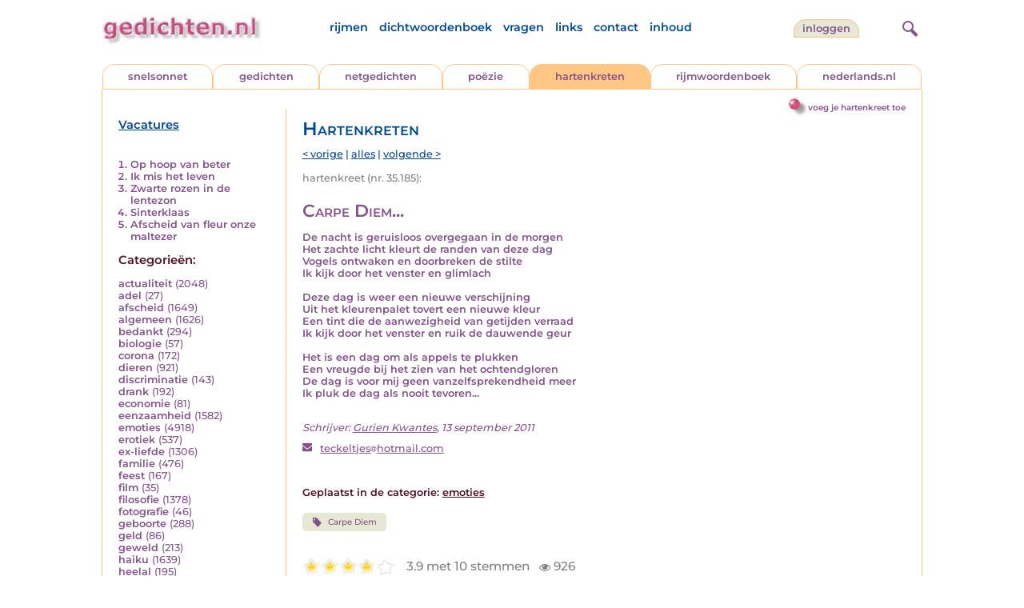

--- FILE ---
content_type: text/html; charset=UTF-8
request_url: https://www.gedichten.nl/nedermap/hartenkreten/hartenkreet/186979.html
body_size: 6592
content:
<!DOCTYPE html>
<html lang="nl">
<head>
<title>Carpe Diem... - Gedichten.nl</title>
<meta name='description' content='De nacht is geruisloos overgegaan in de morgen Het zachte licht kleurt de randen van deze dag Vogels ontwaken en doorbreken de stilte Ik kijk door het vens...' />
<meta name='keywords' content='Carpe Diem' />
<meta charset="utf-8"/>
<meta name="viewport" content="width=device-width">
<link rel="stylesheet" href="/assets/main.css?m=1766823697" type="text/css">
<script src="https://code.jquery.com/jquery-3.7.1.min.js" integrity="sha256-/JqT3SQfawRcv/BIHPThkBvs0OEvtFFmqPF/lYI/Cxo=" crossorigin="anonymous"></script>
<script language='JavaScript' type="module" src='/assets/main.js?m=1766823697'></script>
<script>
    window.RECAPTCHA_SITE_KEY = '6LfJqyQbAAAAANBPXCmJy1Q7f6C-KHsSlBdh4B_0';
</script>
</head>
<body bgcolor='#FFFFFF' text='#84528C' link='#84528C' vlink='#84528C' alink='#84528C'>
<header class="header">
<div class="item logo">
<a href="/" target="_top"><img src="/pic/gedichtennl.jpg"   border="0" alt="gedichten.nl" class="logo"></a>
</div>
<div class="item menu">
    <ul class="pages blue">
        <li><a href='https://rijmwoordenboek.gedichten.nl/'>rijmen</a></li>
        <li><a href='/dichtwoordenboek/'>dichtwoordenboek</a></li>
        <li><a href='/vragen.php'>vragen</a></li>
        <li><a href='/links.php'>links</a></li>
        <li><a href='/contact.php'>contact</a></li>
        <li><a href='/sitemap.php'>inhoud</a></li>
    </ul>
</div>
<div class="item welkom">
<span>
<a href="/login/" class="button">inloggen</a></span>
</div>
<div class="item search">
<form name="zoekged" action="/nederindex" enctype="multipart/form-data">
<input type="text" name="tekst" style="width: 75%; height: 24px" placeholder="Zoeken op auteur, categorie of tekst">
<input type="hidden" value="submit">
<input type="hidden" name="mode" value="zoek">
<input type="hidden" name="type" value="default">
<input type="submit" value="zoek" border="0" style="margin-left: 10px;">
</form>
</div>
<div class="item hamburger">
    <button class="navigation-control" type="button" id="navigation-control" aria-label="navigatie">
        <div class="bar1"></div>
        <div class="bar2"></div>
        <div class="bar3"></div>
    </button>
</div>
<div class="item searchicon">
    <button class="search-control" type="button" id="search-control" aria-label="zoeken">
        <div class="circle"></div>
        <div class="bar1"></div>
        <div class="bar2"></div>
    </button>
</div>
</header>
<nav class="item">
    <ul class="pages blue">
        <li><a href='https://rijmwoordenboek.gedichten.nl/'>rijmen</a></li>
        <li><a href='/dichtwoordenboek/'>dichtwoordenboek</a></li>
        <li><a href='/vragen.php'>vragen</a></li>
        <li><a href='/links.php'>links</a></li>
        <li><a href='/contact.php'>contact</a></li>
        <li><a href='/sitemap.php'>inhoud</a></li>
    </ul>
    <div class="tabs purple">
        <div class="tab "><a href="/nedermap/snelsonnet/index.html" target="_top">snelsonnet</a></div>
        <div class="tab "><a href="/nedermap/gedichten/index.html" target="_top">gedichten</a></div>
        <div class="tab "><a href="/nedermap/netgedichten/index.html" target="_top">netgedichten</a></div>
        <div class="tab "><a href="/nedermap/poezie/index.html" target="_top">po&euml;zie</a></div>
        <div class="tab active"><a href="/nedermap/hartenkreten/index.html" target="_top">hartenkreten</a></div>
        <div class="tab"><a href="https://rijmwoordenboek.gedichten.nl/" target="_top">rijmwoordenboek</a></div>
        <div class="tab overflow"><a href="https://www.nederlands.nl/" target="_top">nederlands.nl</a></div>
    </div>
    <ul class="pages red">
    <li><a href="/login/">inloggen</a></li>    </ul>
</nav>

<section class="content" align='center'><div style="float: right" class="subheader">    <span class="item purple_link"><a href="/hartenkreet/toevoegen" class="bal-link">voeg je hartenkreet toe</a></span></div>    <main class="container">
        <aside class="categories">
            <h2 class="vacancies blue"><a href='/vacatures.php'>Vacatures</a></h2>
            <div class='top'><ol><li><a href='/nedermap/hartenkreten/hartenkreet/288474.html'>Op hoop van beter</a></li><li><a href='/nedermap/hartenkreten/hartenkreet/289748.html'>Ik mis het leven</a></li><li><a href='/nedermap/hartenkreten/hartenkreet/290137.html'>Zwarte rozen in de lentezon</a></li><li><a href='/nedermap/hartenkreten/hartenkreet/289939.html'>Sinterklaas</a></li><li><a href='/nedermap/hartenkreten/hartenkreet/289520.html'>Afscheid van fleur onze maltezer</a></li></ol></div><div class='dropdown'><form action=""><select id="category-selection" onchange="location = this.value;" placeholder="Kies een categorie" class="blue">    <option value="">Kies een categorie</option>    <option value='/nedermap/hartenkreten/actualiteit/index.html'>actualiteit (2048)</option>    <option value='/nedermap/hartenkreten/adel/index.html'>adel (27)</option>    <option value='/nedermap/hartenkreten/afscheid/index.html'>afscheid (1649)</option>    <option value='/nedermap/hartenkreten/algemeen/index.html'>algemeen (1626)</option>    <option value='/nedermap/hartenkreten/bedankt/index.html'>bedankt (294)</option>    <option value='/nedermap/hartenkreten/biologie/index.html'>biologie (57)</option>    <option value='/nedermap/hartenkreten/corona/index.html'>corona (172)</option>    <option value='/nedermap/hartenkreten/dieren/index.html'>dieren (921)</option>    <option value='/nedermap/hartenkreten/discriminatie/index.html'>discriminatie (143)</option>    <option value='/nedermap/hartenkreten/drank/index.html'>drank (192)</option>    <option value='/nedermap/hartenkreten/economie/index.html'>economie (81)</option>    <option value='/nedermap/hartenkreten/eenzaamheid/index.html'>eenzaamheid (1582)</option>    <option value='/nedermap/hartenkreten/emoties/index.html'>emoties (4918)</option>    <option value='/nedermap/hartenkreten/erotiek/index.html'>erotiek (537)</option>    <option value='/nedermap/hartenkreten/ex-liefde/index.html'>ex-liefde (1306)</option>    <option value='/nedermap/hartenkreten/familie/index.html'>familie (476)</option>    <option value='/nedermap/hartenkreten/feest/index.html'>feest (167)</option>    <option value='/nedermap/hartenkreten/film/index.html'>film (35)</option>    <option value='/nedermap/hartenkreten/filosofie/index.html'>filosofie (1378)</option>    <option value='/nedermap/hartenkreten/fotografie/index.html'>fotografie (46)</option>    <option value='/nedermap/hartenkreten/geboorte/index.html'>geboorte (288)</option>    <option value='/nedermap/hartenkreten/geld/index.html'>geld (86)</option>    <option value='/nedermap/hartenkreten/geweld/index.html'>geweld (213)</option>    <option value='/nedermap/hartenkreten/haiku/index.html'>haiku (1639)</option>    <option value='/nedermap/hartenkreten/heelal/index.html'>heelal (195)</option>    <option value='/nedermap/hartenkreten/hobby/index.html'>hobby (86)</option>    <option value='/nedermap/hartenkreten/humor/index.html'>humor (1500)</option>    <option value='/nedermap/hartenkreten/huwelijk/index.html'>huwelijk (238)</option>    <option value='/nedermap/hartenkreten/idool/index.html'>idool (79)</option>    <option value='/nedermap/hartenkreten/individu/index.html'>individu (924)</option>    <option value='/nedermap/hartenkreten/internet/index.html'>internet (87)</option>    <option value='/nedermap/hartenkreten/jaargetijden/index.html'>jaargetijden (860)</option>    <option value='/nedermap/hartenkreten/kerstmis/index.html'>kerstmis (461)</option>    <option value='/nedermap/hartenkreten/kinderen/index.html'>kinderen (892)</option>    <option value='/nedermap/hartenkreten/klimaat/index.html'>klimaat (4)</option>    <option value='/nedermap/hartenkreten/koningshuis/index.html'>koningshuis (115)</option>    <option value='/nedermap/hartenkreten/kunst/index.html'>kunst (206)</option>    <option value='/nedermap/hartenkreten/landschap/index.html'>landschap (143)</option>    <option value='/nedermap/hartenkreten/lichaam/index.html'>lichaam (344)</option>    <option value='/nedermap/hartenkreten/liefde/index.html'>liefde (8860)</option>    <option value='/nedermap/hartenkreten/lightverse/index.html'>lightverse (727)</option>    <option value='/nedermap/hartenkreten/limerick/index.html'>limerick (1155)</option>    <option value='/nedermap/hartenkreten/literatuur/index.html'>literatuur (209)</option>    <option value='/nedermap/hartenkreten/maatschappij/index.html'>maatschappij (744)</option>    <option value='/nedermap/hartenkreten/mannen/index.html'>mannen (153)</option>    <option value='/nedermap/hartenkreten/media/index.html'>media (59)</option>    <option value='/nedermap/hartenkreten/milieu/index.html'>milieu (124)</option>    <option value='/nedermap/hartenkreten/misdaad/index.html'>misdaad (134)</option>    <option value='/nedermap/hartenkreten/moederdag/index.html'>moederdag (95)</option>    <option value='/nedermap/hartenkreten/moraal/index.html'>moraal (436)</option>    <option value='/nedermap/hartenkreten/muziek/index.html'>muziek (347)</option>    <option value='/nedermap/hartenkreten/mystiek/index.html'>mystiek (304)</option>    <option value='/nedermap/hartenkreten/natuur/index.html'>natuur (1890)</option>    <option value='/nedermap/hartenkreten/ollekebolleke/index.html'>ollekebolleke (13)</option>    <option value='/nedermap/hartenkreten/oorlog/index.html'>oorlog (477)</option>    <option value='/nedermap/hartenkreten/ouders/index.html'>ouders (327)</option>    <option value='/nedermap/hartenkreten/overig/index.html'>overig (1125)</option>    <option value='/nedermap/hartenkreten/overlijden/index.html'>overlijden (1572)</option>    <option value='/nedermap/hartenkreten/partner/index.html'>partner (217)</option>    <option value='/nedermap/hartenkreten/pesten/index.html'>pesten (146)</option>    <option value='/nedermap/hartenkreten/planten/index.html'>planten (53)</option>    <option value='/nedermap/hartenkreten/poesiealbum/index.html'>poesiealbum (74)</option>    <option value='/nedermap/hartenkreten/politiek/index.html'>politiek (435)</option>    <option value='/nedermap/hartenkreten/psychologie/index.html'>psychologie (1257)</option>    <option value='/nedermap/hartenkreten/rampen/index.html'>rampen (119)</option>    <option value='/nedermap/hartenkreten/reizen/index.html'>reizen (192)</option>    <option value='/nedermap/hartenkreten/religie/index.html'>religie (1359)</option>    <option value='/nedermap/hartenkreten/schilderkunst/index.html'>schilderkunst (67)</option>    <option value='/nedermap/hartenkreten/school/index.html'>school (107)</option>    <option value='/nedermap/hartenkreten/sinterklaas/index.html'>sinterklaas (129)</option>    <option value='/nedermap/hartenkreten/sms/index.html'>sms (25)</option>    <option value='/nedermap/hartenkreten/snelsonnet/index.html'>snelsonnet (394)</option>    <option value='/nedermap/hartenkreten/songtekst/index.html'>songtekst (179)</option>    <option value='/nedermap/hartenkreten/spijt/index.html'>spijt (221)</option>    <option value='/nedermap/hartenkreten/spiritueel/index.html'>spiritueel (271)</option>    <option value='/nedermap/hartenkreten/sport/index.html'>sport (345)</option>    <option value='/nedermap/hartenkreten/sterkte/index.html'>sterkte (89)</option>    <option value='/nedermap/hartenkreten/taal/index.html'>taal (422)</option>    <option value='/nedermap/hartenkreten/tijd/index.html'>tijd (971)</option>    <option value='/nedermap/hartenkreten/toneel/index.html'>toneel (52)</option>    <option value='/nedermap/hartenkreten/vaderdag/index.html'>vaderdag (51)</option>    <option value='/nedermap/hartenkreten/vakantie/index.html'>vakantie (170)</option>    <option value='/nedermap/hartenkreten/valentijn/index.html'>valentijn (147)</option>    <option value='/nedermap/hartenkreten/verdriet/index.html'>verdriet (2287)</option>    <option value='/nedermap/hartenkreten/verhuizen/index.html'>verhuizen (54)</option>    <option value='/nedermap/hartenkreten/verjaardag/index.html'>verjaardag (243)</option>    <option value='/nedermap/hartenkreten/verkeer/index.html'>verkeer (90)</option>    <option value='/nedermap/hartenkreten/voedsel/index.html'>voedsel (129)</option>    <option value='/nedermap/hartenkreten/vriendschap/index.html'>vriendschap (919)</option>    <option value='/nedermap/hartenkreten/vrijheid/index.html'>vrijheid (639)</option>    <option value='/nedermap/hartenkreten/vrouwen/index.html'>vrouwen (312)</option>    <option value='/nedermap/hartenkreten/welzijn/index.html'>welzijn (501)</option>    <option value='/nedermap/hartenkreten/wereld/index.html'>wereld (378)</option>    <option value='/nedermap/hartenkreten/werk/index.html'>werk (187)</option>    <option value='/nedermap/hartenkreten/wetenschap/index.html'>wetenschap (87)</option>    <option value='/nedermap/hartenkreten/woede/index.html'>woede (229)</option>    <option value='/nedermap/hartenkreten/woonoord/index.html'>woonoord (187)</option>    <option value='/nedermap/hartenkreten/ziekte/index.html'>ziekte (863)</option></select></form></div><div class='list'><h2 class='red'>Categorie&euml;n:</h2><ul><li><a href='/nedermap/hartenkreten/actualiteit/index.html' style='text-decoration:none;'>actualiteit</a> <span class='count'>(2048)</span></li><li><a href='/nedermap/hartenkreten/adel/index.html' style='text-decoration:none;'>adel</a> <span class='count'>(27)</span></li><li><a href='/nedermap/hartenkreten/afscheid/index.html' style='text-decoration:none;'>afscheid</a> <span class='count'>(1649)</span></li><li><a href='/nedermap/hartenkreten/algemeen/index.html' style='text-decoration:none;'>algemeen</a> <span class='count'>(1626)</span></li><li><a href='/nedermap/hartenkreten/bedankt/index.html' style='text-decoration:none;'>bedankt</a> <span class='count'>(294)</span></li><li><a href='/nedermap/hartenkreten/biologie/index.html' style='text-decoration:none;'>biologie</a> <span class='count'>(57)</span></li><li><a href='/nedermap/hartenkreten/corona/index.html' style='text-decoration:none;'>corona</a> <span class='count'>(172)</span></li><li><a href='/nedermap/hartenkreten/dieren/index.html' style='text-decoration:none;'>dieren</a> <span class='count'>(921)</span></li><li><a href='/nedermap/hartenkreten/discriminatie/index.html' style='text-decoration:none;'>discriminatie</a> <span class='count'>(143)</span></li><li><a href='/nedermap/hartenkreten/drank/index.html' style='text-decoration:none;'>drank</a> <span class='count'>(192)</span></li><li><a href='/nedermap/hartenkreten/economie/index.html' style='text-decoration:none;'>economie</a> <span class='count'>(81)</span></li><li><a href='/nedermap/hartenkreten/eenzaamheid/index.html' style='text-decoration:none;'>eenzaamheid</a> <span class='count'>(1582)</span></li><li><a href='/nedermap/hartenkreten/emoties/index.html' style='text-decoration:none;'>emoties</a> <span class='count'>(4918)</span></li><li><a href='/nedermap/hartenkreten/erotiek/index.html' style='text-decoration:none;'>erotiek</a> <span class='count'>(537)</span></li><li><a href='/nedermap/hartenkreten/ex-liefde/index.html' style='text-decoration:none;'>ex-liefde</a> <span class='count'>(1306)</span></li><li><a href='/nedermap/hartenkreten/familie/index.html' style='text-decoration:none;'>familie</a> <span class='count'>(476)</span></li><li><a href='/nedermap/hartenkreten/feest/index.html' style='text-decoration:none;'>feest</a> <span class='count'>(167)</span></li><li><a href='/nedermap/hartenkreten/film/index.html' style='text-decoration:none;'>film</a> <span class='count'>(35)</span></li><li><a href='/nedermap/hartenkreten/filosofie/index.html' style='text-decoration:none;'>filosofie</a> <span class='count'>(1378)</span></li><li><a href='/nedermap/hartenkreten/fotografie/index.html' style='text-decoration:none;'>fotografie</a> <span class='count'>(46)</span></li><li><a href='/nedermap/hartenkreten/geboorte/index.html' style='text-decoration:none;'>geboorte</a> <span class='count'>(288)</span></li><li><a href='/nedermap/hartenkreten/geld/index.html' style='text-decoration:none;'>geld</a> <span class='count'>(86)</span></li><li><a href='/nedermap/hartenkreten/geweld/index.html' style='text-decoration:none;'>geweld</a> <span class='count'>(213)</span></li><li><a href='/nedermap/hartenkreten/haiku/index.html' style='text-decoration:none;'>haiku</a> <span class='count'>(1639)</span></li><li><a href='/nedermap/hartenkreten/heelal/index.html' style='text-decoration:none;'>heelal</a> <span class='count'>(195)</span></li><li><a href='/nedermap/hartenkreten/hobby/index.html' style='text-decoration:none;'>hobby</a> <span class='count'>(86)</span></li><li><a href='/nedermap/hartenkreten/humor/index.html' style='text-decoration:none;'>humor</a> <span class='count'>(1500)</span></li><li><a href='/nedermap/hartenkreten/huwelijk/index.html' style='text-decoration:none;'>huwelijk</a> <span class='count'>(238)</span></li><li><a href='/nedermap/hartenkreten/idool/index.html' style='text-decoration:none;'>idool</a> <span class='count'>(79)</span></li><li><a href='/nedermap/hartenkreten/individu/index.html' style='text-decoration:none;'>individu</a> <span class='count'>(924)</span></li><li><a href='/nedermap/hartenkreten/internet/index.html' style='text-decoration:none;'>internet</a> <span class='count'>(87)</span></li><li><a href='/nedermap/hartenkreten/jaargetijden/index.html' style='text-decoration:none;'>jaargetijden</a> <span class='count'>(860)</span></li><li><a href='/nedermap/hartenkreten/kerstmis/index.html' style='text-decoration:none;'>kerstmis</a> <span class='count'>(461)</span></li><li><a href='/nedermap/hartenkreten/kinderen/index.html' style='text-decoration:none;'>kinderen</a> <span class='count'>(892)</span></li><li><a href='/nedermap/hartenkreten/klimaat/index.html' style='text-decoration:none;'>klimaat</a> <span class='count'>(4)</span></li><li><a href='/nedermap/hartenkreten/koningshuis/index.html' style='text-decoration:none;'>koningshuis</a> <span class='count'>(115)</span></li><li><a href='/nedermap/hartenkreten/kunst/index.html' style='text-decoration:none;'>kunst</a> <span class='count'>(206)</span></li><li><a href='/nedermap/hartenkreten/landschap/index.html' style='text-decoration:none;'>landschap</a> <span class='count'>(143)</span></li><li><a href='/nedermap/hartenkreten/lichaam/index.html' style='text-decoration:none;'>lichaam</a> <span class='count'>(344)</span></li><li><a href='/nedermap/hartenkreten/liefde/index.html' style='text-decoration:none;'>liefde</a> <span class='count'>(8860)</span></li><li><a href='/nedermap/hartenkreten/lightverse/index.html' style='text-decoration:none;'>lightverse</a> <span class='count'>(727)</span></li><li><a href='/nedermap/hartenkreten/limerick/index.html' style='text-decoration:none;'>limerick</a> <span class='count'>(1155)</span></li><li><a href='/nedermap/hartenkreten/literatuur/index.html' style='text-decoration:none;'>literatuur</a> <span class='count'>(209)</span></li><li><a href='/nedermap/hartenkreten/maatschappij/index.html' style='text-decoration:none;'>maatschappij</a> <span class='count'>(744)</span></li><li><a href='/nedermap/hartenkreten/mannen/index.html' style='text-decoration:none;'>mannen</a> <span class='count'>(153)</span></li><li><a href='/nedermap/hartenkreten/media/index.html' style='text-decoration:none;'>media</a> <span class='count'>(59)</span></li><li><a href='/nedermap/hartenkreten/milieu/index.html' style='text-decoration:none;'>milieu</a> <span class='count'>(124)</span></li><li><a href='/nedermap/hartenkreten/misdaad/index.html' style='text-decoration:none;'>misdaad</a> <span class='count'>(134)</span></li><li><a href='/nedermap/hartenkreten/moederdag/index.html' style='text-decoration:none;'>moederdag</a> <span class='count'>(95)</span></li><li><a href='/nedermap/hartenkreten/moraal/index.html' style='text-decoration:none;'>moraal</a> <span class='count'>(436)</span></li><li><a href='/nedermap/hartenkreten/muziek/index.html' style='text-decoration:none;'>muziek</a> <span class='count'>(347)</span></li><li><a href='/nedermap/hartenkreten/mystiek/index.html' style='text-decoration:none;'>mystiek</a> <span class='count'>(304)</span></li><li><a href='/nedermap/hartenkreten/natuur/index.html' style='text-decoration:none;'>natuur</a> <span class='count'>(1890)</span></li><li><a href='/nedermap/hartenkreten/ollekebolleke/index.html' style='text-decoration:none;'>ollekebolleke</a> <span class='count'>(13)</span></li><li><a href='/nedermap/hartenkreten/oorlog/index.html' style='text-decoration:none;'>oorlog</a> <span class='count'>(477)</span></li><li><a href='/nedermap/hartenkreten/ouders/index.html' style='text-decoration:none;'>ouders</a> <span class='count'>(327)</span></li><li><a href='/nedermap/hartenkreten/overig/index.html' style='text-decoration:none;'>overig</a> <span class='count'>(1125)</span></li><li><a href='/nedermap/hartenkreten/overlijden/index.html' style='text-decoration:none;'>overlijden</a> <span class='count'>(1572)</span></li><li><a href='/nedermap/hartenkreten/partner/index.html' style='text-decoration:none;'>partner</a> <span class='count'>(217)</span></li><li><a href='/nedermap/hartenkreten/pesten/index.html' style='text-decoration:none;'>pesten</a> <span class='count'>(146)</span></li><li><a href='/nedermap/hartenkreten/planten/index.html' style='text-decoration:none;'>planten</a> <span class='count'>(53)</span></li><li><a href='/nedermap/hartenkreten/poesiealbum/index.html' style='text-decoration:none;'>poesiealbum</a> <span class='count'>(74)</span></li><li><a href='/nedermap/hartenkreten/politiek/index.html' style='text-decoration:none;'>politiek</a> <span class='count'>(435)</span></li><li><a href='/nedermap/hartenkreten/psychologie/index.html' style='text-decoration:none;'>psychologie</a> <span class='count'>(1257)</span></li><li><a href='/nedermap/hartenkreten/rampen/index.html' style='text-decoration:none;'>rampen</a> <span class='count'>(119)</span></li><li><a href='/nedermap/hartenkreten/reizen/index.html' style='text-decoration:none;'>reizen</a> <span class='count'>(192)</span></li><li><a href='/nedermap/hartenkreten/religie/index.html' style='text-decoration:none;'>religie</a> <span class='count'>(1359)</span></li><li><a href='/nedermap/hartenkreten/schilderkunst/index.html' style='text-decoration:none;'>schilderkunst</a> <span class='count'>(67)</span></li><li><a href='/nedermap/hartenkreten/school/index.html' style='text-decoration:none;'>school</a> <span class='count'>(107)</span></li><li><a href='/nedermap/hartenkreten/sinterklaas/index.html' style='text-decoration:none;'>sinterklaas</a> <span class='count'>(129)</span></li><li><a href='/nedermap/hartenkreten/sms/index.html' style='text-decoration:none;'>sms</a> <span class='count'>(25)</span></li><li><a href='/nedermap/hartenkreten/snelsonnet/index.html' style='text-decoration:none;'>snelsonnet</a> <span class='count'>(394)</span></li><li><a href='/nedermap/hartenkreten/songtekst/index.html' style='text-decoration:none;'>songtekst</a> <span class='count'>(179)</span></li><li><a href='/nedermap/hartenkreten/spijt/index.html' style='text-decoration:none;'>spijt</a> <span class='count'>(221)</span></li><li><a href='/nedermap/hartenkreten/spiritueel/index.html' style='text-decoration:none;'>spiritueel</a> <span class='count'>(271)</span></li><li><a href='/nedermap/hartenkreten/sport/index.html' style='text-decoration:none;'>sport</a> <span class='count'>(345)</span></li><li><a href='/nedermap/hartenkreten/sterkte/index.html' style='text-decoration:none;'>sterkte</a> <span class='count'>(89)</span></li><li><a href='/nedermap/hartenkreten/taal/index.html' style='text-decoration:none;'>taal</a> <span class='count'>(422)</span></li><li><a href='/nedermap/hartenkreten/tijd/index.html' style='text-decoration:none;'>tijd</a> <span class='count'>(971)</span></li><li><a href='/nedermap/hartenkreten/toneel/index.html' style='text-decoration:none;'>toneel</a> <span class='count'>(52)</span></li><li><a href='/nedermap/hartenkreten/vaderdag/index.html' style='text-decoration:none;'>vaderdag</a> <span class='count'>(51)</span></li><li><a href='/nedermap/hartenkreten/vakantie/index.html' style='text-decoration:none;'>vakantie</a> <span class='count'>(170)</span></li><li><a href='/nedermap/hartenkreten/valentijn/index.html' style='text-decoration:none;'>valentijn</a> <span class='count'>(147)</span></li><li><a href='/nedermap/hartenkreten/verdriet/index.html' style='text-decoration:none;'>verdriet</a> <span class='count'>(2287)</span></li><li><a href='/nedermap/hartenkreten/verhuizen/index.html' style='text-decoration:none;'>verhuizen</a> <span class='count'>(54)</span></li><li><a href='/nedermap/hartenkreten/verjaardag/index.html' style='text-decoration:none;'>verjaardag</a> <span class='count'>(243)</span></li><li><a href='/nedermap/hartenkreten/verkeer/index.html' style='text-decoration:none;'>verkeer</a> <span class='count'>(90)</span></li><li><a href='/nedermap/hartenkreten/voedsel/index.html' style='text-decoration:none;'>voedsel</a> <span class='count'>(129)</span></li><li><a href='/nedermap/hartenkreten/vriendschap/index.html' style='text-decoration:none;'>vriendschap</a> <span class='count'>(919)</span></li><li><a href='/nedermap/hartenkreten/vrijheid/index.html' style='text-decoration:none;'>vrijheid</a> <span class='count'>(639)</span></li><li><a href='/nedermap/hartenkreten/vrouwen/index.html' style='text-decoration:none;'>vrouwen</a> <span class='count'>(312)</span></li><li><a href='/nedermap/hartenkreten/welzijn/index.html' style='text-decoration:none;'>welzijn</a> <span class='count'>(501)</span></li><li><a href='/nedermap/hartenkreten/wereld/index.html' style='text-decoration:none;'>wereld</a> <span class='count'>(378)</span></li><li><a href='/nedermap/hartenkreten/werk/index.html' style='text-decoration:none;'>werk</a> <span class='count'>(187)</span></li><li><a href='/nedermap/hartenkreten/wetenschap/index.html' style='text-decoration:none;'>wetenschap</a> <span class='count'>(87)</span></li><li><a href='/nedermap/hartenkreten/woede/index.html' style='text-decoration:none;'>woede</a> <span class='count'>(229)</span></li><li><a href='/nedermap/hartenkreten/woonoord/index.html' style='text-decoration:none;'>woonoord</a> <span class='count'>(187)</span></li><li><a href='/nedermap/hartenkreten/ziekte/index.html' style='text-decoration:none;'>ziekte</a> <span class='count'>(863)</span></li></ul></div>        </aside>

        <div class="content">
            <h2 class="nedermap_titel">Hartenkreten</h2><nav class='nextprev blue'>
<a href='/nedermap/hartenkreten/hartenkreet/186972.html?browse=tabblad'>&lt; vorige</a> | <a href='/nedermap/hartenkreten/alles.html'>alles</a> | <a href='/nedermap/hartenkreten/hartenkreet/186980.html?browse=tabblad'>volgende &gt;</a></nav>
<span class='last-added'>hartenkreet (nr. 35.185):</span><article id='content' data-sensitivity='normal'>
<!-- google_ad_section_start --><h1 class='inzending-titel'>Carpe Diem...</h1>
<p><b>De nacht is geruisloos overgegaan in de morgen<br />
Het zachte licht kleurt de randen van deze dag<br />
Vogels ontwaken en doorbreken de stilte<br />
Ik kijk door het venster en glimlach<br />
<br />
Deze dag is weer een nieuwe verschijning<br />
Uit het kleurenpalet tovert een nieuwe kleur<br />
Een tint die de aanwezigheid van getijden verraad<br />
Ik kijk door het venster en ruik de dauwende geur<br />
<br />
Het is een dag om als appels te plukken<br />
Een vreugde bij het zien van het ochtendgloren<br />
De dag is voor mij geen vanzelfsprekendheid meer<br />
Ik pluk de dag als nooit tevoren...<br/><br/></b><p class='toelichting purple' style='font-weight: normal;'></p><span style='font-weight: normal'><i>Schrijver: <a title='Zoek meer van deze schrijver...' href='/schrijver/Gurien+Kwantes'>Gurien Kwantes</a>, 13 september 2011<br/></i><div class='mailto' style='padding: 10px 0;'><img src='/pic/font-awesome/envelope.svg' class='envelope-icon'/><a href='/mailto.php?n=teckeltjes&d=hotmail.com'>teckeltjes<img src='/pic/font-awesome/at.svg' class='at-icon'/>hotmail.com</a></div></span><br/><br/><span class='red'>Geplaatst in de categorie: <a href='/nederindex/?cat=emoties&siteid=2'>emoties</a></span><br/><div class='tags'><a href='/nederindex/?tekst=Carpe+Diem&mode=zoek&type=tabblad' class='tag'><img src='/pic/font-awesome/tag.svg' class='icon'/>Carpe Diem</a> </div><!-- google_ad_section_end --><br/><div class="rating clickable" data-gedid="186979"><ul class="star-rating"><li class="current-rating" style="width:4em;"></li><li><a href="#" data-rating="6" title="1 van 5 sterren" class="one-star">1</a></li><li><a href="#" data-rating="7" title="2 van 5 sterren" class="two-stars">2</a></li><li><a href="#" data-rating="8" title="3 van 5 sterren" class="three-stars">3</a></li><li><a href="#" data-rating="9" title="4 van 5 sterren" class="four-stars">4</a></li><li><a href="#" data-rating="10" title="5 van 5 sterren" class="five-stars">5</a></li></ul> <span id="current-rating-result" class="current-rating-result grey">3.9 met 10 stemmen <span class="views" title="Deze inzending is 926 keer bekeken."><img src="/pic/font-awesome/eye.svg" class="eye-icon" alt="aantal keer bekeken" /> 926</span></span></div></article><section class='comments-section'><a name='reacties'></a><p class='comment-count red'>Er zijn 3 reacties op deze inzending:</p><div id='comments'><span class='name' title='haicotenbrinke at hotmail.com'>Haico</span>, <span class='date'>14 jaar geleden</span><div class='bericht'>Dit is wat ze noemen een &quot;Comeback in style&quot;</div><span class='name' title='an.terlouw at casema.nl'>An</span>, <span class='date'>15 jaar geleden</span><div class='bericht'>Schitterend gedaan!</div><span class='name' title='(emailadres bij de redactie bekend)'>Tyoke</span>, <span class='date'>15 jaar geleden</span><div class='bericht'>Wow, wat een prachtige, echte hartenkreet. Wat een mooie, heldere beelden, met een ontroerende laatste regel!Kippenvel!</div><div class="separator"></div></div>                            <a name='addcomment' id='addcomment'></a>
                            <noscript>
                                <style>
                                    .accordionpanel { display: block !important; }
                                    .accordion:after { display: none; }
                                </style>
                            </noscript>
                            <p class='accordion'>
                                <img src='/pic/reageer.gif' alt='reageer'>
                                Geef je reactie op deze inzending:
                            </p>
                            <div class="accordionpanel">
                            <form method='post' action='/reactie.php' id="responseForm" enctype='multipart/form-data'>
                                <input type='hidden' name='gedid' value='186979'>
                                <div class="form-item">
                                    <label for="naam">Naam:</label>
                                    <input type='text' name='naam' id='naam' value='' aria-required="true">
                                </div>
                                <div class="form-item">
                                    <label for="email">E-mail:</label>
                                    <input type='text' name='email' id='email' value='' aria-required="true">
                                    <div class='privacy-checkbox'>
                                        <label>
                                            <input type='checkbox' name='anoniem' id='anoniem' checked>
                                            <span>Vink aan als je <u>niet</u> wilt dat je e-mailadres voor anderen in beeld verschijnt</span>
                                        </label>
                                    </div>
                                </div>
                                <div class="form-item">
                                    <label for="bericht">Bericht:</label>
                                    <textarea name='bericht' id='bericht' aria-required="true"></textarea>
                                </div>
                                <input type='submit' value='Verzenden'>
                            </form>
                            <script src="https://unpkg.com/just-validate@latest/dist/just-validate.production.min.js"></script>
                        <script>
                            const validator = new JustValidate('#responseForm', { submitFormAutomatically: true });
                            
                            // Hook into validation to auto-expand accordion on errors
                            validator.onFail = function() {
                                const accordion = document.querySelector('.accordion');
                                const panel = document.querySelector('.accordionpanel');
                                if (accordion && panel && panel.style.display !== 'block') {
                                    // Trigger accordion open
                                    accordion.click();
                                }
                            };
                            
                            validator
                                .addField('input[name="naam"]', [
                                {
                                    rule: 'required',
                                    errorMessage: 'Naam is verplicht',
                                }
                                ]).addField('textarea[name="bericht"]', [
                                {
                                    rule: 'required',
                                    errorMessage: 'Bericht is verplicht',
                                }
                                ]).addField('input[name="email"]', [
                                {
                                    rule: 'required',
                                    errorMessage: 'Emailadres is verplicht',
                                },
                                {
                                    rule: 'email',
                                    errorMessage: 'Emailadres is ongeldig'
                                },                    
                                ]);                    
                            </script>
                            </div>
                        </section></div>
    </main>
</section>

<footer class="footer">
<div class="item"><a href='/nedermap/snelsonnet/index.html' target='_top'>snelsonnet</a></div>
<div class="item"><a href='/nedermap/gedichten/index.html' target='_top'>gedichten</a></div>   
<div class="item"><a href='/nedermap/netgedichten/index.html' target='_top'>netgedichten</a></div>
<div class="item"><a href='/nedermap/poezie/index.html' target='_top'>po&euml;zie</a></div>
<div class="item"><a href='/nedermap/hartenkreten/index.html' target='_top'>hartenkreten</a></div>
    <div class="item"><a href='https://rijmwoordenboek.gedichten.nl/' target='_top'>rijmen</a></div>
<div class="item"><a href='https://www.nederlands.nl/' target='_top'>nederlands.nl</a></div>
    <div class="clearfix" style="width: 100%;"></div>
    <div class="item"><a href='/disclaimer.php' target='_top'>vrijwaring</a></div>
    <div class="item"><a href='/vragen.php' target='_top'>vragen</a></div>
    <div class="item"><a href='/links.php' target='_top'>links</a></div>
    <div class="item"><a href='/zoek.php' target='_top'>zoek</a></div>
    <div class="item"><a href='/contact.php' target='_top'>contact</a></div>
    <div class="item"><a href='/sitemap.php' target='_top'>inhoud</a></div>
</footer>

<!-- Google tag (gtag.js) -->
<script async src="https://www.googletagmanager.com/gtag/js?id=G-VK9R3SV1X6"></script>
<script>
  window.dataLayer = window.dataLayer || [];
  function gtag(){dataLayer.push(arguments);}
  gtag('js', new Date());

  gtag('config', 'G-VK9R3SV1X6', { 'anonymize_ip': true });
</script>
</body>
</html>